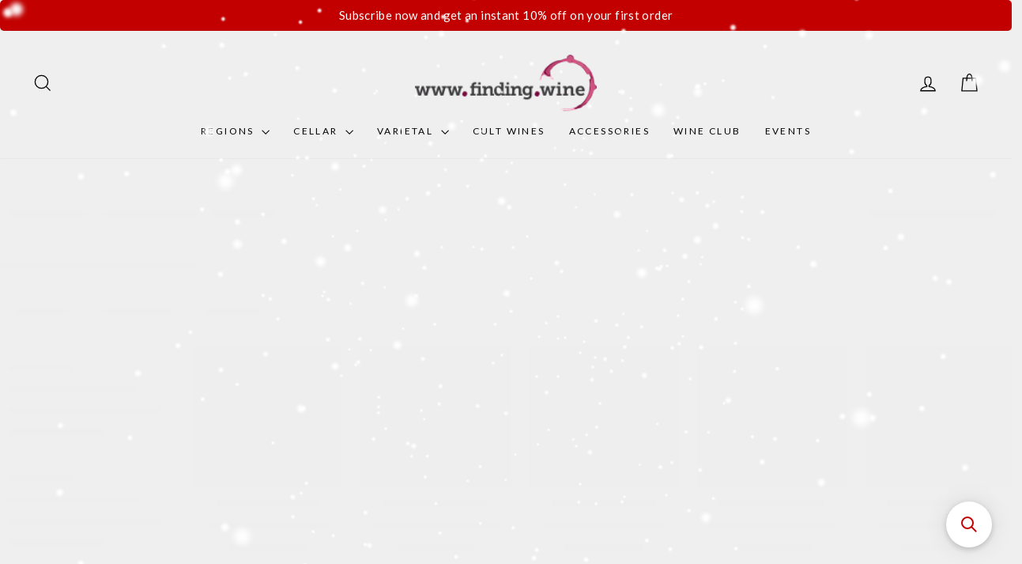

--- FILE ---
content_type: application/javascript; charset=utf-8
request_url: https://searchanise-ef84.kxcdn.com/preload_data.9v4W9I4f6M.js
body_size: 14366
content:
window.Searchanise.preloadedSuggestions=['dom perignon','pinot noir','cabernet sauvignon','brunello di montalcino','ribera del duero','henri giraud','opus one','catena zapata','sauvignon blanc','vega sicilia','rose wine','pago de carraovejas','red wine','red wine spain','napa valley','antinori tignanello','wine sassicaia','chateau musar','monte xanic','special club','vintage champagne','south africa','comando g','clos apalta','chateauneuf du pape','realm cellars','champagne rose','white wine','cabernet franc','chateau mouton rothschild','sancerre wines','bodegas roda','bodegas vega sicilia valbuena 5','emilio moro','veuve clicquot','malbec argentina','la rioja alta','italian wines','don melchor','laurent perrier','portugal red wine','clos lentiscus','krug champagne','napa valley cabernet','oxer bastegieta','el enemigo','gruaud larose','burgundy pinot','ribera del duero wines','cheval blanc','remirez de ganuza reserva 1996','rioja alta','aalto bodegas','billecart salmon','chateau haut brion','casanova di neri','mexican wines','dominio del aguila','teso la monja','bodegas fernando remirez de ganuza','greece wines','amarone della valpolicella','caymus cabernet sauvignon 2017','flor de pingus','burgundy white','pierre peters','pinot grigio','lynch bages','blanc de blancs','joseph drouhin','sine qua non','stags leap','caymus vineyards','chile wine','alma viva','california chardonnay','spanish red wine','pago de los capellanes','don perignon','bolgheri sassicaia','biblia chora','merry edwards','romanee conti','zieher glass','vega sicilia alion','chateau lafite rothschild','port wine','austin hope','guado al tasso','chateau latour','peter lauer','mauro vs','bodega contador','hundred acre','paul hobbs','chateau gruaud-larose','domaine huet','peter michael','natural wines','german riesling','catena zapata malbec argentino','klein constantia','bodegues ribas','dominio de pingus','chenin blanc','champagne and sparkling','puligny montrachet','louis roederer','chianti classico','chablis grand cru','marchesi antinori','alvaro palacios','vina tondonia','rafael palacios','villa jolanda','cote rotie','grand cru','riesling dry','castillo ygay','domaine ott','pet nat','san roman','sea smoke','cheval des andes','remirez de ganuza','burgundy grand cru','larmandier bernier','white wines','la spinetta','la nieta','orange wine','chateau pontet-canet','egly ouriet','hubert lignier','domaine armand rousseau','cabernet sauvignon california','silver oak','orin swift','screaming eagle','gran enemigo','poggio di sotto','petrus pomerol','rioja wines','champagne blanc de blancs','vintage port','tempranillo ribera del duero','dominio del bendito','ridge vineyards','vatan tinta de toro','haut brion','vosne romanee','bodegas muga','aalto ps','el nido','bodegas mauro','viña vik','sierra cantabria','perrier jouet','albarino rias baixas','ribas mallorca','joseph drouhin wines','moet & chandon champagne','pont des arts','roda i','château yquem','cos d\'estournel','jim barry','dr loosen','red wines','tignanello antinori','abadía retuerta','lebanon wines','le pergole torte','domaine gerovassiliou','rosso di montalcino','lopez de heredia','super tuscan','la rioja','chateau montelena','venetsanos winery','spanish wine','ice wines','chateau figeac','pago de','belle glos','white burgundy','torre muga','gevrey chambertin','ice wine','veuve clicquot champagnes','terroir al limit','tua rita','moscato d\'asti','santo tomas','red blend','château margaux','chambolle musigny','natural wine','bodegas valduero','castello romitorio','chassagne montrachet','silva daskalaki','jacques selosse','paso robles','sweet wine','pinot noir california','arianna occhipinti','tenuta san guido 2018 guidalberto','casa ferreirinha','charles heidsieck','el gran enemigo','brut nature','armand rousseau','rare champagne','paul bara','robert mondavi','tokaji aszu','prado enea','chile region','on sale','joseph phelps','remirez de ganuza gran reserva','louis latour','caymus special','purple angel','bevan cellars','dominus estate','francisco barona','olive oil','barca velha','loire valley','chateau lynch bages','domaine jacques prieur','el bosque','philippe gonet','gran ricardo','corton charlemagne','gran reserva','lucien le moine','albert bichot','champagne deutz','paolo scavino','greek wine','escudo rojo','coteaux champenois','reserva de catena','far niente','domaine leroy','sweet red wines','vin de constance','italy wines','harlan estate','sparkling wines','pontet canet','cristal champagne','sparkling wine asti','caymus special selection','bodega chacra','mexico region','louis jadot','ramirez de','california cabernet sauvignons','van zellers & co','hacienda monasterio','laurent perrier rose','vega sicilia valbuena','cotes du rhone','de bordeaux','domaine leflaive','opus one 2017','viña ardanza','bodegas fernando remirez de ganuza gran reserva','sancerre blanc','mugneret gibourg','grand cru burgundy','toro wines','kumeu river','david leclapart','chateau leoville las cases','moone tsai','wine red','french chardonnay','biondi santi','san vicente','chateau mouton rothschild pauillac','clos erasmus','brunello di montalcino riserva','daou cabernet','california cabernet','bouchard pere et fils','wines from australia','dal forno romano','valle de guadalupe','bodega numanthia','guiseppe quintarelli','meo camuzet','pedro ximenez','pinot noir french','clos de tart','champagne louis roederer','penfolds grange','milla cala','dal forno','bourgogne red','silver oak cabernet','vega sicilia unico','new zealand','cuesta de las liebres','giuseppe quintarelli','château d\'yquem','au bon climat','south africa red','chateau ksara','chateau pichon','la fleur','red wine glass','marques de caceres','cab franc','pavillon rouge','hall cabernet','dassai 23 nv','large format','organic wine','prieur chambertin','chateau leoville barton','olivier leflaive','saint julien','champagne geoffroy','black lion','bodegas vega sicilia','solaia toscana','sept winery','nicolas catena','telmo rodriguez','jorge ordonez','rivero gonzalez','viña seña','chateau d yquem','blain gagnard','la piu belle','la clarte de haut-brion','wine glass','greek wines','juan gil','cristal vinotheque','domaine du pelican','etna rosso','bourgogne blanc','tenuta di biserno','chilean wines','familia zuccardi','rhone valley','bodega matarromera','blanc de noir','clos vougeot','vermut yzaguirre','beaujolais wines','emidio pepe','domaine des comtes lafon','albert boxler','alpasion grand malbec','champagne carbon','rioja gran reserva','de ganuza','pierre gimonnet','tomas postigo','chateau pavie','domaine mugneret-gibourg','bruno paillard','chateau petrus','chateau la coste','duckhorn merlot','ken wright pinot noir','france red','red burgundy','villa jolanda wine','emilio moro malleolus','duckhorn cabernet','la sirena','jacques prieur','olivier riviere','castillo ygay gran reserva especial 2010','cobos malbec','3 l champagne','daiginjo sake','kosher wine','vouette sorbee','domaine de la cote','teso la monja alabaster','billecart salmon rose','mouton rothschild','el añejon','stags leap napa','mayacamas cabernet','domaine des beaujolais','no name','pinot meunier','as sortes','red spain\'s','pol roger','bodegas vega sicilia valbuena 5º','chateau palmer','mexico wine','matarromera crianza','alto adige','echezeaux grand cru','petit verdot','adrianna vineyard','m chapoutier','champagne paul dethune','ciacci piccolomini d\'aragona','el puntido','ornellaia bolgheri superiore','argentina malbec','coche dury','wine sassicaia 750 ml','isole e olena','ghost block','clos du val','tondonia blanco','masi amarone','tinto pesquera','red zinfandel','chateau lynch-bages','box wine','pinot gris','k vintners','margaux chateau margaux','don leo','lewis cellars','krug grand cuvee','grower champagne','pape clement','marc hebrart','nuits saint georges','no girls','le moine','aldo conterno','italian red','salon blanc de blancs le mesnil','aubocassa olive oil','summer in a bottle','cava wines','familia torres','pouilly fuisse','quinta da bacalhoa','beringer wine','pinot noir oregon','rothschild almaviva','gerovassiliou museum','chateau bordeaux','late harvest','whispering angel','wolffer estate','greece assyrtiko','terre joie','stags leap cabernet','clos ste hune','castello dei rampolla','la violette','champagne henri giraud','estiba reservada','best red blend','domaine nico','tenuta delle terre nere','chardonnay russian river','moscato italy','sio ribas','st emilion','cos estournel','mousse fils','german white wine','cayuse vineyards','robert parker 98','pouilly fume','corton grand cru','white wine albarino','wine glass zieher','clos rougeard','malbec argentino','viñedo chadwick','gaja barbaresco','port wines','de toren','french red','roda reserva','liger belair','klein constantia vin de constance','casa lapostolle','shipping to','screaming eagle cabernet sauvignon','cousino macul','tselepos agiorgitiko driopi nemea','familia deicas','clos de la roche','saint emilion','bordeaux ducru-beaucaillou','montes alpha','daniel gomez jimenez-landi','monte xanic gran ricardo','viu manent','justin girardin','napa cabernet','remirez de ganuza reserva','bruno giacosa','fincas de ganuza','concha y toro','baron philippe de rothschild escudo rojo','jean marc vincent','chateau larose','dominus estate 2020 dominus','baron de ley','stephane ogier','joseph phelps insignia','jean chartron','taybeh winery','hope estate','vino de jerez','elizabeth spencer','pierre mayeul','demi sec','the bard','gary farrell','marques de murrieta reserva 2016','titán del bendito','clos mogador','philipponnat champagne','terre nere','white zinfandel','jean-louis chave','remirez de ganuza gran reserva 2010','the mascot','sancerre red','evening land','piper heidsieck','beaulieu vineyard','chateau lafite','lucia pinot noir','de moor','all blend','chile red','sula wines','vinos de','viña cobos','tenuta san guido','chateau de','2013 opus one','vo kel','martin woods','bourgogne rouge','frank family','la rioja alta 904','tawny port','leoville poyferre','pazo de seoane','chateau de beaucastel','paul dethune a ambonnay brut','taupenot merme','sweet white','marques de','vinho verde 2022','bruno colin','jacquesson champagne','barolo cannubi','montepulciano d\'abruzzo','chardonnay white','matarromera reserva','carmín de peumo','la tache','chateau haut','drappier champagne','langhe nebbiolo','river del duero','catena alta','roger coulon','willamette valley','chateau mouton','nami sake','pingus psi','bourgogne pinot noir','sea smoke ten','rías baixas albariño','ott rose','alta vista','reserva especial','fontodi flaccianello','new jura ganevat','the prisoner wine company','del duero','finca allende','ossian vides y vino','dunn wines','domaine dujac','unico vega sicilia','saxum booker','assyrtiko santorini','lady may','la rioja alta s.a','morey saint denis','ciacci piccolomini','chateau angelus','smith haut lafitte','sangiovese wine','champagne agrapart','aubert chardonnay','chappellet pritchard hill','stag\'s leap','philippe pacalet','mexican wine','dv catena','white blend','henriques & henriques','vietti barolo','chablis appellation','alsace wines','tenuta san guido guidalberto','giacomo borgogno','castello di ama','las perdices','portugal red','aalto bodegas y vinedos aalto','equipo navazos','bereche & fils','nicolas feuillatte','château rayas','lê pin','gift wines','hall wines','burgundy pinot noir','red car','jean grivot','faust cabernet sauvignon','cedric bouchard','vega sicilia pintia','echigo koshihikari','chateau giscours','wine glasses','chateau le','brut rose','raul perez','bryant family','domaine chave hermitage blanc','bodegas toro','eight years in the dessert','oxer wines','2016 le ragnaie brunello di montalcino','beau vigne','cartuxa alentejo red','champagne salon','red wines cabernet sauvignon','anima negra','raventos i blanc','les tourelles','riesling ice wine','scribe winery','domaine katsaros','lebanese wine','la chapelle','le mesnil','comtes de champagne','chateau leoville poyferre st julien','merlot california','vega unico','chateau pape clement','santa margherita pinot grigio','chateau ducru-beaucaillou','champagne larmandier-bernier','bodegas vega sicilia 5','portugal white','howell mountain','rene geoffroy','vermouth spain','walla walla','champagne pierre peters','gros frere','spanish wines','clos du marquis','nuit st george','vin santo','castello di neive','muga reserva','domaine des','chablis premier cru','fritz haag','vouette et sorbee','e class','giacomo conterno','chartogne taillet','pêra manca white','graham beck','ao yun','saint joseph','100 acre estate','michel rolland','to kalon','didier dagueneau','petite sirah','colgin cellars','italian white wine','enrico serafino','borgogno no name','quinta do vale meao','robert biale','bodegas montecillo','le montrachet','occhipinti il frappato sicilia','la bordeaux','pierre moncuit','macan rioja','domaine georges mugneret-gibourg','la violeta','dominio de','cos italy','blanc de blanc','chateau ausone','dessert wines','domaine lafage','remirez de ganuza blanco','tuscan wine','castillo ygay gran reserva','sadie family','chateauneuf du pape red wine','cidrerie du vulcain','domaine léon barral','blue label','vinho verde','tinto gran reserva','royal tokaji','moet ice','tenuta argentiera','l ermita','domaine ott rose','chateau haut-brion','paul jaboulet','cabernet syrah','rombauer chardonnay','chateau gloria','e guigal','lanson champagne','chateau pichon longueville','red wine france','askaneli brothers','raul perez ultreia wines','alto moncayo','red blends','paul dethune','champagne veuve','pago de capellanes','dolce gabbana','champagne marguet','le ragnaie','cervaro della sala','champagne krug','next of kyn','dominio de atauta','dom perignon 2009','finca el bosque','kate arnold','bibi graetz','sparkling rose','larmandier bernier latitude','ovilos white','chateau talbot','chianti wines','champagne grongnet','heitz cellar','dominio del pidio','domaine temper','adelina wines','azienda agricola cos','mazzetti d\'altavilla','baron de chirel','white port','black label','rwt penfolds','louis roederer brut champagne','chateau lynch bages pauillac','pino noir','du pape','primitivo wine','casa castillo','bodegas el nido','chateau pontet canet','arnaud ente','cote roti','argentina’s red','chateau batailley','leclerc briant','amado iv','birra menabrea','villa sparina','white bones','special club champagne','forge cellars','macan clasico','beaux freres','caymus cabernet sauvignon','paul hobbs cabernet','la mission','cade estate','les forts de latour','compañia vinicola del norte de españa','hungary wines','case discount','robertson winery','ramirez de gran reserva','il bruciato','pine ridge','spain red','red wine 375 ml','ribera duero','the prisioner','bonnes mares','colombera & garella','premier grand cru','vina alberdi reserva','chateau la','masseto vineyard','sequoia grove','st super','angelica zapata','moet & chandon brut','french wines','venetsanos santorini','place rose','emilio rojo','aalto bodegas y vinedos','dunn howell mountain','gavi di gavi','amarone quintarelli','gruner veltliner','sōtō sake','sonoma county','st julien','weingut moric','old vine','cake bread','muga aro','bodegas r lopez de heredia','vatan toro','premier cru','mikra thira','vin jaune','double diamond','san vicente rioja','russian river valley pinot noir','moric wines','piu belle','lail vineyards','arzuaga reserva','charmes chambertin','top rated wines','champagne taittinger','maria de ganuza','isole olena','kosta browne','pepe raventos','white stones','clos de la tech','etna bianco','chateau picard','japanese wine','adelsheim vineyard','vino tinto','bodegas bohorquez','bodegas fernando remirez de ganuza blanco gran reserva','gerovassiliou malagousia','don maximiano','champagne coessens','may georges','don melchor cabernet','castello del terriccio','cave des hautes côtes','domaine didier dagueneau','georgia wines','justin cabernet','tommaso bussola','san pedro yacochuya','la crema','domaine arlaud','nit de nin','austin hope 2019 cabernet sauvignon','clos de','k vinters','8 years in the','bruno rocca','high dive','alter ego','cliff lede','dom perignon 2008','angelica zapata malbec','château brane-cantenac','erre punto','armand de','merus wines','grand siecle','dana estates','finca torremilanos','chateau carbonnieux','clos du val cabernet','verite la muse','domaines ott','san roman toro','chassagne montrachet rouge','horsepower vineyards','rutherford cabernet sauvignon','giacomo borgogno & figli','fattoria le pupille','le macchiole','o cabernet sauvignon','shafer vineyards','santa rita','the prisoner 2016','michel magnien','bodegas la horra','madeira wine','vina alicia','santa julia','silva vorinos','champagne delamotte','german pinot noir','gift box','remirez de ganuza trasnocho','guado al tasso 2017','remirez ganuza','jerome chezeaux','chateau la fleur petrus','laurent-perrier rose','taittinger blanc de blanc','chateau les','whispering angel rosé','vouni panayia','faust cabernet','marie courtin','bond napa','tormaresca calafuria','french white wines','castellare i sodi di san niccolo','zinfandel vintage','vietti moscato d asti','chateau du pape','chave hermitage','château troplong-mondot','dominus napa valley','domaine de la romanee','chateau d\'yquem 2016','alban vineyards','vino de piedra','rose champagnes','amarone riserva','hestan vineyards','luce brunello di montalcino','emmolo wine','cote de','la bruja de rozas','la st','alma negra','michel turgy','red wines by pinot noir','montrachet grand cru','elyse winery','duckhorn vineyards','italy cabernet franc','rioja blanco','groth cabernet sauvignon','domaine sancerre rouge','champagne laherte freres','gaja sperss','predicador tinto','palo cortado','miraval rose','nicolas joly','familia torres mas la plana do penedès','mendoza wine','rose of pinot noir','malbec mendoza','el enemigo malbec','cote du rhone','chateau leoville','hospices de beaune','hacienda monasterio del duero','maison nicolas potel','stag leap','champagne jacquesson','crystal champagne','maison leroy','domaine françois raveneau','chateau gran cru','monte bello','red cat','villa maria','chalk hill','le macchiole messorio','henri boillot','favia wines','champagne bollinger','baron de l','pinea ribera','juan gil blue','il marroneto','paul bara special club','biondi santi brunello di montalcino','rutini malbec','el reflejo','prado enea gran reserva','brunello di montalcino terralsole','gerovassiliou viognier','red blend fruit','bodega termanthia','domaine de chevalier','le petit','dominio de es','australian wines','champagne blanc de blanc','sparkling wine','craggy range','stag’s leap','mencia from bierzo spain','wines mexico','chateau cos d\'estournel','2007 cabernet sauvignon','victorino toro','silva daskalaki winery','marchesi di','le volte','rust en vrede','champagne charles heidsieck','california wine','ca del bosco','paso robles cabernet','nv passion fruit','gaja sori san lorenzo','greek red wine','gift card','pichon longueville','bramare malbec','italian chardonnay','el titan del bendito','2023 domaine louis moreau petit chablis','domaine roche de bellene','gagnon-kennedy vineyards','cotes de provence','wine chile','belle epoque','achaval ferrer','unico reserva','clos apalta 2017','de la 2014','spain wine','silver oak napa','el contador','champagne blanc de blanc\'s','chateau pontent-canet','carlos moro','pinot noir rose','barossa valley shiraz','divina clementia','pedro rodriguez e hijos','luis can as','tres sabores','pere et fils','miner wi es','penfolds california','castiglion del bosco','kripta cava','zieher wine glasses','michael pozzan','imperial gran reserva','i cabernet sauvignon','le macchiole paleo bolgheri','viñedos sierra cantabria','german wine','elena walch','chateau branaire ducru','crocodile dandy','poderi oddero barolo','sea smoke chardonnay','tenuta scersce','far ancient','appassionata estate','chateau pichon baron','domaine drouhin','equipos navazos','where to buy','mousse & fils','val de flores','henri bourgeois','don cabernet sauvignon','st emilion wine','yacochuya yacochuya','quinta do','cuesta las liebres','apple wine','remelluri reserva','las cases','wine all the different labels','japan wines','large formats','pera manca 2013','lopez heredia','robert mondavi cabernet','almaviva puente alto','cirillo grenache','concha y toro carmin de peumo carmenere 2018','nino negri','stewart cellars','neal family vineyards','far chardonnay','champagne vineyards','flor de','champagne champagne','white bordeaux','st joseph','reserva especial casa ferreirinha 2007','mosel riesling','ar pe pe','apolloni vineyard','poggio anima','the chocolate red wines','georges laval','pinot blanc','jose maria','jean francois ganevat','henri giraud hommage','domaine jacques-frederic mugnier','xavier monnot','occhipinti sp68','groth cabernet','champagne laurent-perrier','white port wine','nicolas catena zapata','de los','alberto motta','1981 red wine','wine tastings','o reserva','polish wines','gaston chiquet','chateau tirecul la graviere','tselepos moschofilero','orin swift cellars','nine suns','corimbo i','malbec mendoza argentina','burgundy albert bichot','total wine','sassicaia magnum','le naturel','el enemigo chardonnay','chardonnay wine','cote de nuits','chateau rieussec','joh jos prum','torbreck wine','gg riesling','kermit lynch','austin hope 2020 cabernet sauvignon','oreno toscana','biblia chora red','stanton vineyards','st innocent','valdicava brunello','catena malbec','epoch estate','cinco jotas','la rioja alta gran reserva 890','pago carraovejas','bodegas de santo tomas','domaine de','bourgogne aligote domaine','valbuena 5 ano 2014','bodegas mauro terreus 2015','extra brut','bodega astrales','cain five','box of wine','canary islands','sexual chocolate','bodegas arzuaga','georges lignier','domaine des perdrix','shiloh winery','santo tomas unico','champagne dom perignon','champagne brut nature','finca dofi','pinot noir 2021','la lagune','le champagne','chateau rothschild','casa silva','yellow tail','italian wine','of paris','meunier champagne','chateau cheval blanc','good port wine','hundred acres','tomas postigo 5','red wines cabernet','can sumoi','domaine tempier','remelluri blanco','j christopher','baron rothschild','sweet red','vega sicilia unico reserva especial','araucano humo blanco','vina tarapaca','hundred acre wines','weingut eifel-pfeifer heinz eifel','fogs edge','ch canon','quilceda creek','chateau gigault','malvasia wines','bollinger grande annee','rose prosecco','badenhorst family','cuvee constance','mauro vs 2016','musar blanc','cuentaviñas 2019 garnacha cdvn 750 ml','vintage champagne blanc de blanc','chateau pichon lalande','just in','argiano brunello do montalcino','viña arana','saldo zinfandel','flowers chardonnay','domaine sigalas','celler del roure','chateau grand','brunello di montalcino filo di seta','benjamin romeo','de napa valley','bussola amarone della valpolicella classico','bernard magrez','lini oreste e figli','the prisoner red','nerello mascalese','amalia brut','sal da terra','white rioja','viña vik _ 2012 la piu belle','champagne laurent perrier','banfi brunello di montalcino','domaine de la grange des pères','el titan','com tu','san wine','russian river valley','tenuta di','aia vecchia','domaine vincent carême','numanthia toro','mark ryan','chateau de meursault','d yquem','german wines','el bandarra','napa valley bordeaux','alto horizonte','clos des','mini champagne','cvne imperial','per us','bouchard & fils montrachet cru 2013','casanova do neri','monte bernardi','champagne brut','pio cesare','magnums bottles','what food well with this wine','ant moore','savigny les beaune','elio perrone','maison antech','bodegas vega sicilia unico','clos erasmus laurel','flor de pingus 2016','grange des peres','guado al tasso 2019','wine wine white','drc wines','american wines','brown estate','kenzo estate','petit cheval','argentiera bolgheri','muscat de','chateau neuf du pape','alphonse mellot','la clarte','la de la mission','les brulieres de beychevelle','e pira & figli','podere forte','oakville winery','azienda agricola','valpolicella superiore','domaine georges & christophe roumier','chateau de la maltroye','greece red wine','ace of','bread and butter','venetsanos liastos','red wine spain alion','leoville las cases','drouhin joseph','grayson cellars','black state','gran enemigo gualtallary cabernet franc','non alc','vina monty','hook and ladder 2020','junmai daiginjo','total wine and more','perrier jouet 1995','amarone della valpolicella classico','dessert wine','muchada leclapart','three king','remirez de','francis orban','la chapelle hermitage','bodegas arzuaga-navarro','bodegas comando g 2018 la bruja de rozas 750 ml','domaine jean charton','lewis chardonnay','sea smoke southing','chacra treinta y dos','barnard griffin','gramona cava','vilmart & cie','syrah cuvee','robert mondavi reserve','new zealand sauvignon','tenuta luce','moet & chandon','agricole tedeschi','grand napa','robert weil','cote de bar','spy valley','wine switzerland','stony hill','veuve dubarry','bodegas emilio moro','alma de cattleya','lafite rothschild','baja california','montelena chardonnay','bodega ausas','napa nook','champagne magnum','amber wine','english sparkling wine','maximin grünhaus','champagne de meric','beaune 1er cru','más de serral raventos','sula vineyards','amici cabernet','lieu dit','bodegas alto moncayo','costa di bussia','dalla valle','chocolate wines','2016 clos at jean','baron rothschild champagne','le rose','spy valley sauvignon','domaine jean','domaine gros frere et soeur','red us blend winery','les notes','wine rose','muga rioja','charles noëllat','marques de riscal','charles de cazanove','ken wright','cult vineyards 2020','george laval','morey st denis','dalmau reserva','la cetto','bv napa','hillside select','domaine serene','la ragnaie','sassicaia tenuta san guido','spanish white wine','malus mama','opus one winery','leo by leo','jean-philippe fichet','far nineteen','lucien muzard','sicily nero','champagne lanson','cantabria magico','dom perignon p3','chateau le crock','dr hermann','pierre gelin','domaine henri perrusset','bodega sanclodio','chateau saint brice','wine and soul','bodega ribas','al tasso','santa rita hills','vega sicilia 1987','cannonau wine','san vicente 2006','cuvee dom perignon','dassai 23 junmai daiginjo sake','don melchor 2018','priest ranch','altos de luzon','elk cove','groot constantia','thierry allemand','ribera de duero','chateau yon','roda i 2011','georges roumier','domaines ott chateau romassan','italian white','jean-marc vincent','pie franco','cantina gabriele','white italian wines','la baume','poggio di','honey wine','la serra','paolo bea','2016 brunello di montalcino','river stones','domaine de saje marquis anselme mathieu','chianti varietal','zalto glassware','napa cellars','maria tinto','marie-laure lurton','sparkling red wine','viñedos paganos','viña real','la gitana','sonoma winery','quinta dela rosa','palmes d\'or','red blend merlot','krug rose','finca la carrodilla','domaine de la pinte','ayala champagne','hourglass wines','red cat wines','la violet','les carmes haut-brion','la tuscan','heaven sake','muscat blanc','spanish red','titus 1 2017 red','barbera d’alba','casa marrone','chateau de fontenille','kokomo wines','portugal wine','oremus tokaji','la pinot noir','jean louis chave','sanguine di','red wines by pinot','les fiefs de lagrange','ridge montebello','schrader cellars','ovilos red','san roman 2016','chateau d\'esclans','la grande dame','love red','cranberry wines','sorte o soro','conterno barolo','t sparkling wine','dry riesling','remirez blanco','petit petit','viberti chardonnay','bolgheri superiore','elizabeth rose','rutini apartado','artadi el pison','vinum cellars','red schooner','guy robin','de matanza','bordeaux white','mer soleil pinot noir','international wine','cream sherry','poderi e cantine oddero','yzaguirre reserva','al passion','dom perignon p2','partida creus','ribeira sacra','chateau canon','laurel priorat','rose rock','special selects','la cueva del contador','viberti giovanni','chambertin clos de beze grand cru','indian wine','chateau smith haut lafitte','chateau la fleur','montes folly','tenuta carretta','old vine zinfandel','alion vega','bouchard pere & fils','marchesi di gresy','alberto nanclares','reynolds family','veuve champagnes','chateau la mission haut-brion','stags leap winery','château la fleur-petrus','rodney strong','le serre nuove','chateau figeac emilion','ornellaia bolgheri','half bottles','agusti torello mata','laherte freres','santa barbara','wine spectator','pinot noir napa','abreu vineyard','chateau lagrange','chateau rose 2022','futo winery','margaux chateau','domaine lumineux','du colombier','chianti castel vecchi','donnachadh vineyard','robert foley vineyards','mario schiopetto','viticultor goyo garcia viadero','vina tondonia rose','di montalcino','aegerter vieilles vignes','riesling auslese','aalto ps 2019','ratafia champenois','la cuvee brut','vietti winery','nero d’avola','domaine puligny montrachet','gran malbec','krug grande cuvee 167th edition','fine de','blackbird vineyards','champagne 750 ml','beaujolais blanc','chateau pichon longueville comtesse de lalande','j lassalle','pierre yves colin morey','jacobs creek','niersteiner hipping','king of wines','philippe le hardi','clos saint jean','chablis 1er','alaya tierra','bet to','agusti torello','summer om a bottle','domaine de la romanee conti','pinot nero','best sell wine','le mesnil blanc de blancs','sparkling blanc de blanc','veuve clicquot brut','tinto de','el nogal','miguel torres','austrian hope','fattoria di magliano','start with a','maggy hawk','mr k','pahlmeyer merlot','chateau fleur badon','moet chandon ice','mcnab ridge','fire road','vermentino di sardegna','the course','in a bottle','la valentina','single vineyard','lambrusco emilia','the pact','david finlayson stellenbosch','chateau musar bekaa','moueix chantalouette','le pin bordeaux france','vin rouge','la mission haut brion','primitivo puglia','montes purple angel','top rated cabernet','biblia chora 2018 assyrtiko areti white','de wetshof','domaine jean claude marsanne','domaine georges','les amoureuses','dom perignon p2 plenitude','crozes hermitage','extreme vineyard','cos d estournel','rose et or','pontet canet 2000','champagne lallier','chablis grand','pomerol varietal','spring mountain','hazel & axe','old tribute','st henri','porto tawny','sauvignon blanc new zealand','earthquake wine','clos des lambrays','dom pérignon vintage champagne','alberto nani','troplong mondot','rioja marques','chateau simone','de afford','morlet cabernet sauvignon','no alcohol','kirinzan junmai daiginjo sake','maria remirez','dom perignon 1990','flowers 2017 pinot','william deutz','la reserve','le petit cheval bordeaux blanc','jean des','quintarelli wines','amarone della','gran reserva rioja','finca villacreces','la nieta 2019','heinz eifel riesling','cavas gramona','bodegas rémirez de ganuza','barboursville vineyards','chateau la lagune','ghislaine barthod','bledsoe family winery','biondi rosso','le petit cheval','prosper maufoux','jayson cabernet','flor de muga','louis roederer cristal','benovia winery','masi amarone costasera','pago de carraovejas 2017','chateau la rose','marques de caceres rioja gran reserva','domaine roulot','milla cala 2015','wither hills','alois lageder','adobe guadalupe','wines spain','castello chianti','silverado vineyards borreo sangiovese rosé 2020','dr loosen riesling gg alte reben ürziger würzgarten','kumo nigori','steve millet','chateau lascombes','chateau la couronne','confidences de prieure','pewsey vale','gold by e thery','kumeu river winery','the debate','bodegas comando g','domaine rostaing','charles bove','carmenere grape','dry vermouth','la playa','rojo vermouth','clos du','h california','gran passione','margaux du chateau margaux','cr generations sauvignon blanc','remirez de ganuza fincas de ganuza','domäne serrig','rare wine','il blu','adobe road','wines from chile','dom du colombier','rock angel','dal forno romano amarone','chateuaneuf du pape','rutini malbec single vineyard','israeli wine','vincent girardin','peach wine','cabernet sauvignon 2019','château branaire-ducru','nebbiolo langhe','rudi pichler','mount veeder cabernet','burgundy corton','bordeaux blanc','biodynamic burgundy','chateau rouge','royal oporto','bessa valley','rioja tempranillo graciano','krug clos du mesnil','robert foley','bodegas marques de murrieta','drouhin clos des','my order','vermentino tuscan','krug champagne\'s','sangiovese brunello','royal tokaji wine co','vigne di','contact us','dom p2','ca del','la mission blanc','domaine alice et olivier de moor','pingus amelia','bourgogne aligote','vin s','fino en rama','french bordeaux','chateau pauillac 2017','lebanese red wine','pétit mouton','saint aubin','waris hubert','rose saignee','pink champagne','lewis reserve','rumor rose','vaco urbano norm','pierre peters chetillons','argentine wine','burgundy premier cru','hacienda lopez de haro','bodega garnacha','white sparkling wine','ktima gerovassiliou','palacio de arganza','domaine bouard-bonnefoy','pas de cheval','internation wines','ca barolo','clos du mesnil','joguet chinon','amici cellars','jl chave','estate argyros','anne gros','terrazas de los andes','domaine sancerre blanc','sweet wines','roda 1 reserva','beaune cru','ancient peaks','domaine de la romanee-conti','butter chardonnay','freemark abbey','nero d avola','one stone','domaine de la pousse','no malbec','nino franco','villa antinori','desert wine','alexander valley','napa cab','domaine moutard','vatan arena','chateau lafitte','bodegas penafiel','guy charlemagne','joseph red','moscato d’asti','castello di bossi','paul cluver','vieux telegraphe','vietti white','compania vinicola del norte de espana cvne','austria wines','errazuriz aconcagua','roda horra','villa jolanda peach','de terre','alphonse mellot sancerre blanc','podere castorani','pommery brut','junmai sake','g d vajra pinot nero','super toscano','the stag','chateau duhart-milon','daou 2020 cabernet','burgundy red','wine in box','grey single','chateau canon la gaffeliere','spanish wine and','what is wine','cobos volturno','rene rostaing','domus aurea','fat bastard','scarecrow wine','oregon pinot noir','canto de la alondra','italian red wines','alvear pedro ximenez','saint joseph domaine','vin noir','anselme selosse','alpha estate','v cabernet','chateau brane cantenac','howard park','aubert pinot noir','azienda agricola roccheviberti','paco lola','burly mccrorie family','champagne moet','de martino','le pergole','ch dauvernier','vina mein emilio rojo','order status','castellare di castellina','blanc de noirs','thibault liger-belair','krug grande cuvée','domaine de pallus','rías baixas','whole cluster','chateau valandraud','viticultor goyo','gd vajra','chateau 2004 grand vin 750 ml','2019 cabernet sauvignon','castello collemassari','chateau les carmes haut-brion','monchiero carbone','dom vincent careme','chateau haut-beausejour','domaine bonneau du martray','chateau la bridane','tenute neirano','bodegas mikaela rubio','dom gachot-monot','cava spiliadis','cult cabernet','caves llopart','lush and creamy','sur de los andes','patagonia wine','toscana igt','catena zapata 3','malleolus de valderramiro 2015','etienne sauzet','argentiera bolgheri superiore','jean-baptiste geoffroy champagne','amalia rose','champagne jeeper','prince d\'arignac armagnac','champagne aubry','marc hébrart champagne','maison leroy 2017 bourgogne blanc 750 ml','domaine rose','clos lanson','de la rose 2018','michele chiarlo','priorat wines','quinta da leda','perrier jouet 750 ml','discount for','vine cliff','cabernet sauvignon herzog special reserve','chateau latour 1996','beaulieu vineyard georges de latour','moet & chandon champagnes','besserat de bellefon','trasnocho reserva 2012','valtellina docg','gift set','ginger wine','ridge chardonnay','santo spirito','pink cat','chateau de la','red wine content','dugat py','chateauneuf de','brut cuvee','sparkling wine spain','forts de latour','vineyard georges de','due to','billecart salmon blanc','villa wolf','gusbourne estate','napa valley chardonnay','sela roda','domaine daniel','hidden crush','white from','beautiful vineyard','ceretto santo stefano moscato d\'asti white wine from italy','donatella cinelli','gato negro','arietta wines','famille roux','castello do romitorio','valentine brunello di montalcino 2016','ventisquero grey','bindi sergardi','romanee st vivant','egly rose','cuvee rose','be con','bertani amarone','zum martin','soter vineyards','bordeaux superieur wine','reserva cava spain','alexandre bonnet','shipping them','pinot noir 2014','tabarrini montefalco','aalto blanco','grace family','bodegas r de','mas la bodegas','vinas de','castilla leon','oremus 2010 tokaji aszu 5 puttonyos','san pedro de yacochuya 2013 yacochuya 750 ml','nuit saint-georges','don px gran reserva','corley wines','biblia chora estate red','h b','merry edwards pinot noir','duclot bordeaux','nicasia malbec','domaine des lambrays','bon mares','pascal clement','pago de carraovejas reserva','riesling spatlese','de alba','masi costasera','vino nobile','riesling kabinett','tokaji essencia','jean marc','delamotte 2002 blanc de blancs vintage','amour deutz','chateau pichon-longueville','caymus cabernet','marquis de','régis poissinet','chateau d\'esclans 2017 rose garrus 750','amaya arzuaga','batard montrachet','jean per','cherry wine','henri girau','telmo rodriguez lanzaga','le grand noir','collina dei lecci','dom melchor','bobal red','domaine pierre','king estate pinot noir','georges de latour','low alcohol wine','chateau saint','special club champagnes','chateau bel air','mencia perez','telmo rodriquez','larmandier-bernier grand cru','2017 chateau d\'yquem sauternes','biodynamic wine','black stallion','pergole torte','tenuta nuova','nicolas joly clos de la coulee de serrant savennieres','chateau chalon','dominus estate napa valley','chile red wines','chablis bichot','domaine gros','monsieur touton','finca martelo','vik wine','la cream','chateau gamay','georges pinot noir','moet rose','florida wines','white zinfandel wine','masseria li veli','brut premier','bodegas valduero una cepa','d catena','3 liters wine','tarapaca blue label','xobc cellars','catena zapata malbec','margaret river','riesling dr loosen','lucky cat','chateau michel de montaigne','bordeaux rouge','scala dei','cote nuits','clos du chateau','dancing crow','el chaparral','domaine pierre gelin','green wine','la cigaliere','piedra infinita','bodegas portia','tenuta le','white wine de','cristal rose','di gresy','merry edwards blanc','bodegas el','clos des mouches','promo code','esk valley','of the black sea','chateau sociando','chateau suduiraut sauternes','moscato wine','la wine','leoville barton','carbón champagne','testamatta wine','simi cabernet','mark ryan winery','jaboulet hermitage','vosne romanee domaine de','ice pear','chateau le pin','el coco','half bottle','frederic magnien','pessac leognan','finca la','luna berberide','t de 2014','champagne ayala','o reserve','petit clos','joseph phelps pinot noir','spanish red wines','grand vin','les clos','italian red wine','alta vista malbec','domaine francois gaunoux'];

--- FILE ---
content_type: text/javascript
request_url: https://finding.wine/cdn/shop/t/140/assets/select-boxes-search.js?v=42785985111927439611762238699
body_size: 307
content:
async function fetchProductDataFromGitHub(){try{const response=await fetch("https://raw.githubusercontent.com/fposteraro/test/main/products-search-tag.json");if(!response.ok)throw new Error("No se pudo obtener la respuesta del servidor.");return await response.json()}catch(error){return console.error("Error al obtener los datos del archivo JSON:",error),null}}function processProductData(data){if(console.log("Datos recibidos del archivo JSON:",data),!data){console.error("No se pudo obtener el archivo JSON o no hay datos.");return}const countrySelect=document.getElementById("country-select"),regionSelect=document.getElementById("region-select"),typeSelect=document.getElementById("type-select");if(!countrySelect||!regionSelect||!typeSelect){console.warn("Uno o m\xE1s select boxes no est\xE1n presentes en el DOM.");return}const countries=new Set,regions=new Set,types=new Set;data.forEach(item=>{item.Country&&countries.add(item.Country.trim()),item.Region&&regions.add(item.Region.trim()),item.Type&&types.add(item.Type.trim())});const sortedCountries=Array.from(countries).sort(),sortedRegions=Array.from(regions).sort(),sortedTypes=Array.from(types).sort();sortedCountries.includes("Others")||sortedCountries.push("Others"),addOptionsToSelectBox(countrySelect,sortedCountries,"Country"),addOptionsToSelectBox(regionSelect,sortedRegions,"Region"),addOptionsToSelectBox(typeSelect,sortedTypes,"Type"),countrySelect.addEventListener("change",function(){const selectedCountry=this.value;if(regionSelect.innerHTML='<option value="" disabled selected hidden>Region</option>',typeSelect.innerHTML='<option value="">Type</option>',selectedCountry==="Others"){addOptionsToSelectBox(regionSelect,["Other"],"Region"),addOptionsToSelectBox(typeSelect,["Others"],"Type");return}const filteredData=data.filter(item=>item.Country.trim()===selectedCountry),filteredRegions=new Set,filteredTypes=new Set;filteredData.forEach(item=>{item.Region&&filteredRegions.add(item.Region.trim()),item.Type&&filteredTypes.add(item.Type.trim())});const sortedFilteredRegions=Array.from(filteredRegions).sort(),sortedFilteredTypes=Array.from(filteredTypes).sort();addOptionsToSelectBox(regionSelect,sortedFilteredRegions,"Region"),addOptionsToSelectBox(typeSelect,sortedFilteredTypes,"Type")}),countrySelect.dispatchEvent(new Event("change")),[countrySelect,regionSelect,typeSelect].forEach(select=>{select.addEventListener("change",()=>checkForOthers(countrySelect,regionSelect,typeSelect))})}function addOptionsToSelectBox(selectBox,options,defaultText){if(!selectBox){console.warn(`El select box no existe: ${defaultText}`);return}selectBox.innerHTML=`<option value="" disabled selected hidden>${defaultText}</option>`,options.forEach(option=>{let opt=document.createElement("option");opt.value=option,opt.innerHTML=option,selectBox.appendChild(opt)})}function checkForOthers(countrySelect,regionSelect,typeSelect){if(!countrySelect||!regionSelect||!typeSelect)return;countrySelect.value==="Others"?[regionSelect,typeSelect].forEach(select=>select.disabled=!0):[regionSelect,typeSelect].forEach(select=>select.disabled=!1)}document.addEventListener("DOMContentLoaded",async function(){console.log("Cargando la p\xE1gina...");const productData=await fetchProductDataFromGitHub();if(!productData){console.error("No se pudo cargar el JSON.");return}console.log("Datos del archivo JSON:",productData),processProductData(productData);const searchForm=document.getElementById("search-form");searchForm&&(searchForm.onsubmit=function(event){event.preventDefault();var country=document.getElementById("country-select").value,region=document.getElementById("region-select").value,type=document.getElementById("type-select").value;if(country==="Others")window.location.href="/pages/search-results-page";else{var queryParams=new URLSearchParams;country&&queryParams.append("rb_snize_facet10",country),type&&queryParams.append("rb_snize_facet9",type),region&&queryParams.append("rb_snize_facet3",region),window.location.href=`/pages/search-results-page?${queryParams.toString()}`}})});
//# sourceMappingURL=/cdn/shop/t/140/assets/select-boxes-search.js.map?v=42785985111927439611762238699


--- FILE ---
content_type: application/javascript; charset=utf-8
request_url: https://searchanise-ef84.kxcdn.com/templates.9v4W9I4f6M.js
body_size: 2952
content:
Searchanise=window.Searchanise||{};Searchanise.templates={Platform:'shopify',StoreName:'finding.wine',AutocompleteLayout:'multicolumn_new',AutocompleteStyle:'ITEMS_MULTICOLUMN_LIGHT_NEW',AutocompleteDescriptionStrings:0,AutocompleteSuggestionCount:3,AutocompletePagesCount:0,AutocompleteItemCount:6,AutocompleteSuggestOnSearchBoxEmpty:'Y',AutocompleteShowListPrice:'N',AutocompleteShowProductCode:'N',AutocompleteShowRecent:'Y',AutocompleteShowMoreLink:'Y',AutocompleteIsMulticolumn:'Y',AutocompleteTemplate:'<div class="snize-ac-results-content"><div class="snize-results-html" style="cursor:auto;" id="snize-ac-results-html-container"></div><div class="snize-ac-results-columns"><div class="snize-ac-results-column"><ul class="snize-ac-results-list" id="snize-ac-items-container-1"></ul><ul class="snize-ac-results-list" id="snize-ac-items-container-2"></ul><ul class="snize-ac-results-list" id="snize-ac-items-container-3"></ul><ul class="snize-ac-results-list snize-view-all-container"></ul></div><div class="snize-ac-results-column"><ul class="snize-ac-results-multicolumn-list" id="snize-ac-items-container-4"></ul></div></div></div>',AutocompleteMobileTemplate:'<div class="snize-ac-results-content"><div class="snize-mobile-top-panel"><div class="snize-close-button"><button type="button" class="snize-close-button-arrow"></button></div><form action="#" style="margin: 0px"><div class="snize-search"><input id="snize-mobile-search-input" autocomplete="off" class="snize-input-style snize-mobile-input-style"></div><div class="snize-clear-button-container"><button type="button" class="snize-clear-button" style="visibility: hidden"></button></div></form></div><ul class="snize-ac-results-list" id="snize-ac-items-container-1"></ul><ul class="snize-ac-results-list" id="snize-ac-items-container-2"></ul><ul class="snize-ac-results-list" id="snize-ac-items-container-3"></ul><ul id="snize-ac-items-container-4"></ul><div class="snize-results-html" style="cursor:auto;" id="snize-ac-results-html-container"></div><div class="snize-close-area" id="snize-ac-close-area"></div></div>',AutocompleteItem:'<li class="snize-product ${product_classes}" data-original-product-id="${original_product_id}" id="snize-ac-product-${product_id}"><a href="${autocomplete_link}" class="snize-item" draggable="false"><div class="snize-thumbnail"><img src="${image_link}" class="snize-item-image ${additional_image_classes}" alt="${autocomplete_image_alt}"></div><span class="snize-title">${title}</span><span class="snize-description">${description}</span>${autocomplete_product_code_html}${autocomplete_product_attribute_html}${autocomplete_prices_html}${reviews_html}<div class="snize-labels-wrapper">${autocomplete_in_stock_status_html}${autocomplete_product_discount_label}${autocomplete_product_tag_label}${autocomplete_product_custom_label}</div></a></li>',AutocompleteMobileItem:'<li class="snize-product ${product_classes}" data-original-product-id="${original_product_id}" id="snize-ac-product-${product_id}"><a href="${autocomplete_link}" class="snize-item"><div class="snize-thumbnail"><img src="${image_link}" class="snize-item-image ${additional_image_classes}" alt="${autocomplete_image_alt}"></div><div class="snize-product-info"><span class="snize-title">${title}</span><span class="snize-description">${description}</span>${autocomplete_product_code_html}${autocomplete_product_attribute_html}<div class="snize-ac-prices-container">${autocomplete_prices_html}</div><div class="snize-labels-wrapper">${autocomplete_in_stock_status_html}${autocomplete_product_discount_label}${autocomplete_product_tag_label}${autocomplete_product_custom_label}</div>${reviews_html}</div></a></li>',AutocompleteResultsHTML:'<div style="text-align: center;"><a href="#" title="Exclusive sale"><img src="https://www.searchanise.com/images/sale_sign.jpg" style="display: inline;" /></a></div>',AutocompleteNoResultsHTML:'<p>Sorry, nothing found for [search_string].</p><p>Try some of our <a href="#" title="Bestsellers">bestsellers →</a>.</p>',AutocompleteShowInStockStatus:'Y',AutocompleteZeroPriceAction:'hide_zero_price',LabelAutocompleteCategories:'',LabelAutocompletePages:'',LabelAutocompleteInStock:'',LabelAutocompleteOutOfStock:'Sold Out',LabelAutocompleteFrom:'',LabelAutocompleteSku:'SKU',LabelAutocompleteProductDiscountText:'Sale',ResultsShow:'Y',ResultsStyle:'RESULTS_BIG_PICTURES_NEW',ResultsItemCount:50,ResultsPagesCount:0,ResultsCategoriesCount:0,ResultsShowFiltersInTopSection:'N',ResultsShowInStockStatus:'Y',ResultsFlipImageOnHover:'N',ResultsEnableInfiniteScrolling:'infinite',ResultsShowOptionVariants:'Y',ResultsShowCategoryImages:'N',ResultsShowPageImages:'N',ResultsTitleStrings:3,ResultsDescriptionStrings:0,ResultsZeroPriceAction:'hide_zero_price',ResultsUseAsNavigation:'templates',ResultsShowProductDiscountLabel:'Y',LabelResultsProductDiscountText:'Sale',ResultsProductDiscountBgcolor:'C20000',ResultsColorOptionType:'image',ResultsStickyFiltersDevice:'both',ResultsStickyFiltersIndent:'50',SmartNavigationIncludeCategoriesPartInUrl:'N',ResultsProductDefaultSorting:'created:desc',ShowBestsellingSorting:'Y',ShowDiscountSorting:'Y',LabelResultsTabCategories:'',LabelResultsTabPages:'',LabelResultsProductAttributeTitle:'Type',LabelResultsInStock:'',LabelResultsPreOrder:'',LabelResultsOutOfStock:'Sold Out',LabelResultsSku:'SKU',RecommendationShowActionButton:'N',ResultsManualSortingCategories:{"italian-wines":"150171942948"},CategorySortingRule:"searchanise",ShopifyMarketsSupport:'Y',ShopifyLocales:{"en":{"locale":"en","name":"English","primary":true,"published":true}},ShopifyRegionCatalogs:{"US":["3296493604"],"ZW":["676724772"],"ZM":["676724772"],"ZA":["676724772"],"YT":["676724772"],"YE":["676724772"],"XK":["676724772"],"WS":["676724772"],"WF":["676724772"],"VU":["676724772"],"VN":["676724772"],"VG":["676724772"],"VE":["676724772"],"VC":["676724772"],"VA":["676724772"],"UZ":["676724772"],"UY":["676724772"],"UM":["676724772"],"UG":["676724772"],"UA":["676724772"],"TZ":["676724772"],"TW":["676724772"],"TV":["676724772"],"TT":["676724772"],"TR":["676724772"],"TO":["676724772"],"TN":["676724772"],"TM":["676724772"],"TL":["676724772"],"TK":["676724772"],"TJ":["676724772"],"TH":["676724772"],"TG":["676724772"],"TF":["676724772"],"TD":["676724772"],"TC":["676724772"],"SZ":["676724772"],"SX":["676724772"],"SV":["676724772"],"ST":["676724772"],"SS":["676724772"],"SR":["676724772"],"SO":["676724772"],"SN":["676724772"],"SM":["676724772"],"SL":["676724772"],"SK":["676724772"],"SJ":["676724772"],"SI":["676724772"],"SH":["676724772"],"SG":["676724772"],"SE":["676724772"],"SD":["676724772"],"SC":["676724772"],"SB":["676724772"],"SA":["676724772"],"RW":["676724772"],"RU":["676724772"],"RS":["676724772"],"RO":["676724772"],"RE":["676724772"],"QA":["676724772"],"PY":["676724772"],"PT":["676724772"],"PS":["676724772"],"PN":["676724772"],"PM":["676724772"],"PL":["676724772"],"PK":["676724772"],"PH":["676724772"],"PG":["676724772"],"PF":["676724772"],"PE":["676724772"],"PA":["676724772"],"OM":["676724772"],"NZ":["676724772"],"NU":["676724772"],"NR":["676724772"],"NP":["676724772"],"NO":["676724772"],"NL":["676724772"],"NI":["676724772"],"NG":["676724772"],"NF":["676724772"],"NE":["676724772"],"NC":["676724772"],"NA":["676724772"],"MZ":["676724772"],"MY":["676724772"],"MX":["676724772"],"MW":["676724772"],"MV":["676724772"],"MU":["676724772"],"MT":["676724772"],"MS":["676724772"],"MR":["676724772"],"MQ":["676724772"],"MO":["676724772"],"MN":["676724772"],"MM":["676724772"],"ML":["676724772"],"MK":["676724772"],"MG":["676724772"],"MF":["676724772"],"ME":["676724772"],"MD":["676724772"],"MC":["676724772"],"MA":["676724772"],"LY":["676724772"],"LV":["676724772"],"LU":["676724772"],"LT":["676724772"],"LS":["676724772"],"LR":["676724772"],"LK":["676724772"],"LI":["676724772"],"LC":["676724772"],"LB":["676724772"],"LA":["676724772"],"KZ":["676724772"],"KY":["676724772"],"KW":["676724772"],"KR":["676724772"],"KN":["676724772"],"KM":["676724772"],"KI":["676724772"],"KH":["676724772"],"KG":["676724772"],"KE":["676724772"],"JP":["676724772"],"JO":["676724772"],"JM":["676724772"],"JE":["676724772"],"IT":["676724772"],"IS":["676724772"],"IQ":["676724772"],"IO":["676724772"],"IN":["676724772"],"IM":["676724772"],"IL":["676724772"],"IE":["676724772"],"ID":["676724772"],"HU":["676724772"],"HT":["676724772"],"HR":["676724772"],"HN":["676724772"],"HK":["676724772"],"GY":["676724772"],"GW":["676724772"],"GT":["676724772"],"GS":["676724772"],"GR":["676724772"],"GQ":["676724772"],"GP":["676724772"],"GN":["676724772"],"GM":["676724772"],"GL":["676724772"],"GI":["676724772"],"GH":["676724772"],"GG":["676724772"],"GF":["676724772"],"GE":["676724772"],"GD":["676724772"],"GA":["676724772"],"FR":["676724772"],"FO":["676724772"],"FK":["676724772"],"FJ":["676724772"],"FI":["676724772"],"ET":["676724772"],"ES":["676724772"],"ER":["676724772"],"EH":["676724772"],"EG":["676724772"],"EE":["676724772"],"EC":["676724772"],"DZ":["676724772"],"DO":["676724772"],"DM":["676724772"],"DK":["676724772"],"DJ":["676724772"],"DE":["676724772"],"CZ":["676724772"],"CY":["676724772"],"CX":["676724772"],"CW":["676724772"],"CV":["676724772"],"CR":["676724772"],"CO":["676724772"],"CN":["676724772"],"CM":["676724772"],"CL":["676724772"],"CK":["676724772"],"CI":["676724772"],"CG":["676724772"],"CF":["676724772"],"CD":["676724772"],"CC":["676724772"],"BZ":["676724772"],"BY":["676724772"],"BW":["676724772"],"BT":["676724772"],"BS":["676724772"],"BR":["676724772"],"BO":["676724772"],"BN":["676724772"],"BM":["676724772"],"BL":["676724772"],"BJ":["676724772"],"BI":["676724772"],"BH":["676724772"],"BG":["676724772"],"BF":["676724772"],"BE":["676724772"],"BD":["676724772"],"BB":["676724772"],"BA":["676724772"],"AZ":["676724772"],"AX":["676724772"],"AW":["676724772"],"AU":["676724772"],"AT":["676724772"],"AR":["676724772"],"AO":["676724772"],"AM":["676724772"],"AL":["676724772"],"AI":["676724772"],"AG":["676724772"],"AF":["676724772"],"AE":["676724772"],"AD":["676724772"]},StickySearchboxShow:'Y',Redirects:{"https:\/\/finding.wine\/pages\/escudo-rojo":["escudo rojo"]},ColorsCSS:'.snize-ac-results .snize-description { color: #9D9D9D; }div.snize-ac-results.snize-ac-results-mobile .snize-description { color: #9D9D9D; }.snize-ac-results span.snize-discounted-price { color: #C1C1C1; }.snize-ac-results .snize-attribute { color: #9D9D9D; }.snize-ac-results .snize-sku { color: #9D9D9D; }.snize-sticky-searchbox .snize-search-magnifier { color: #630A23; }.snize-sticky-searchbox .snize-search-close { color: #630A23; }.snize-new-design.snize-sticky-searchbox .snize-search-magnifier { color: #C20000; }#snize-search-results-grid-mode span.snize-attribute { color: #888888; }#snize-search-results-list-mode span.snize-attribute { color: #888888; }#snize-search-results-grid-mode span.snize-sku { color: #888888; }#snize-search-results-list-mode span.snize-sku { color: #888888; }div.snize .snize-button { background-color: #C20000; }#snize-search-results-grid-mode li.snize-product .snize-button { background-color: #C20000; }#snize-search-results-list-mode li.snize-product .snize-button { background-color: #C20000; }#snize-modal-product-quick-view .snize-button { background-color: #C20000; }#snize-modal-product-quick-view.snize-results-new-design .snize-button { background-color: #C20000; }div.snize ul.snize-product-filters-list li.snize-filters-show-more div, div.snize ul.snize-product-size-filter li.snize-filters-show-more div, div.snize ul.snize-product-color-filter li.snize-filters-show-more div { background-color: #C20000; }div.snize li.snize-product .size-button-view-cart.snize-add-to-cart-button { background-color: #C20000; }#snize-search-results-grid-mode li.snize-product .size-button-view-cart.snize-add-to-cart-button { background-color: #C20000; }#snize-search-results-list-mode li.snize-product .size-button-view-cart.snize-add-to-cart-button { background-color: #C20000; }#snize-modal-mobile-filters-dialog div.snize-product-filters-buttons-container button.snize-product-filters-show-products { background-color: #C20000; border-color: #C20000; }',CustomCSS:'.snize-overhidden {    background: none;}#snize-search-results-grid-mode  {    box-shadow: 0 0 2px rgba(0, 0, 0, .1);}.snize-main-panel-collection-results-found {    color: #000;}.snize-product-filters-close {    display: inline-block;    content: \'\';}.snize-overhidden {    align-items:center;    font-size: calc(var(--typeBaseSize) - 2px);    letter-spacing: 0.2em;    text-transform: uppercase;}#snize-search-results-grid-mode li.snize-product span.snize-title {    text-align:center;    font-size: calc(var(--typeBaseSize) - 2px);    letter-spacing: 0.2em;    text-transform: uppercase;}#snize-search-results-grid-mode li.snize-product span.snize-title {    min-height:60px;    }    @media (min-width: 768px) {    body.template-collection div#snize_results {        max-width: 1400px;        padding: 0 40px;        margin: 0 auto;    }}',CustomJS:'document.addEventListener(\'Searchanise.Loaded\',function(){(function($){if(location.href==\'https://finding.wine/pages/search-results-page?q=escudo%20rojo\')\nlocation.href=\'https://finding.wine/pages/escudo-rojo\'})(window.Searchanise.$)})',RecommendationsLayout:{"cart":["2M1Z4V0S3F3I4M5"],"product":["5B7L5X3C9I5Y4R4"]}}